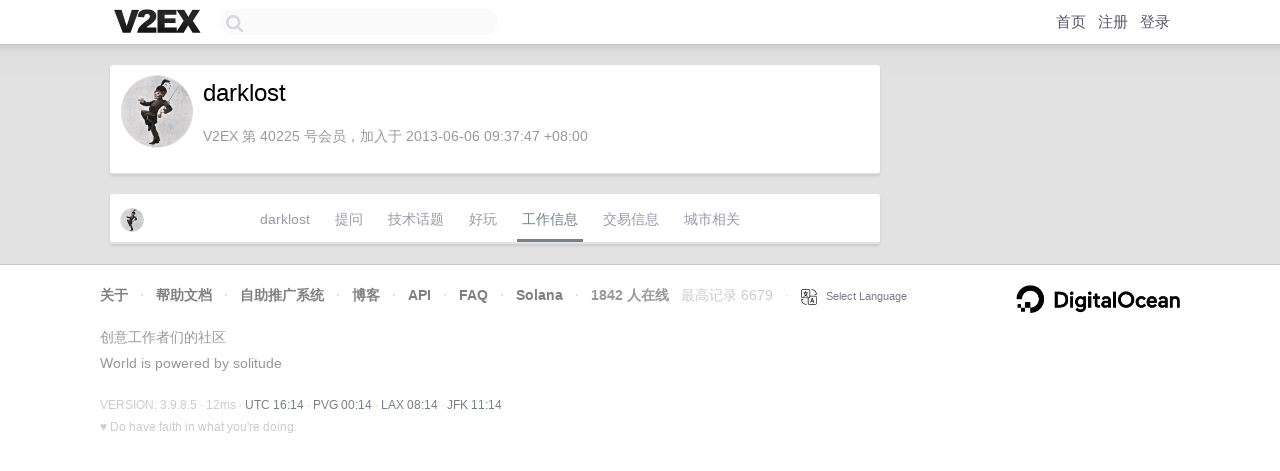

--- FILE ---
content_type: text/html; charset=utf-8
request_url: https://www.google.com/recaptcha/api2/aframe
body_size: 265
content:
<!DOCTYPE HTML><html><head><meta http-equiv="content-type" content="text/html; charset=UTF-8"></head><body><script nonce="3S_ZobnnwiZzz60hs6AuAg">/** Anti-fraud and anti-abuse applications only. See google.com/recaptcha */ try{var clients={'sodar':'https://pagead2.googlesyndication.com/pagead/sodar?'};window.addEventListener("message",function(a){try{if(a.source===window.parent){var b=JSON.parse(a.data);var c=clients[b['id']];if(c){var d=document.createElement('img');d.src=c+b['params']+'&rc='+(localStorage.getItem("rc::a")?sessionStorage.getItem("rc::b"):"");window.document.body.appendChild(d);sessionStorage.setItem("rc::e",parseInt(sessionStorage.getItem("rc::e")||0)+1);localStorage.setItem("rc::h",'1769012072407');}}}catch(b){}});window.parent.postMessage("_grecaptcha_ready", "*");}catch(b){}</script></body></html>